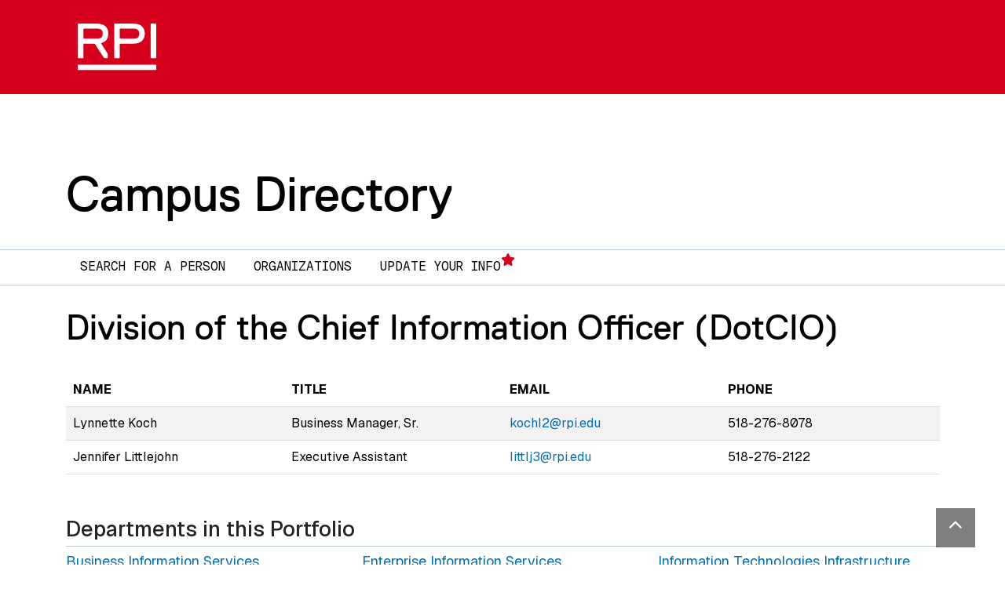

--- FILE ---
content_type: text/html; charset=UTF-8
request_url: https://directory.rpi.edu/portfolios/2801
body_size: 3354
content:
<!DOCTYPE html>
<html lang="en" dir="ltr">
  <head>
    <meta charset="utf-8" />
<link rel="canonical" href="https://directory.rpi.edu/portfolios/2801" />
<meta name="Generator" content="Drupal 10 (https://www.drupal.org)" />
<meta name="MobileOptimized" content="width" />
<meta name="HandheldFriendly" content="true" />
<meta name="viewport" content="width=device-width, initial-scale=1.0" />

    
    <link rel="apple-touch-icon" sizes="180x180" href="/themes/custom/rpidir/img/favicons/RPI_Favicon_180x180.png">
    <link rel="icon" type="image/png" sizes="32x32" href="/themes/custom/rpidir/img/favicons/RPI_Favicon_32x32.png">
    <link rel="icon" type="image/png" sizes="16x16" href="/themes/custom/rpidir/img/favicons/RPI_Favicon_16x16.png">
    <link rel="manifest" href="/themes/custom/rpidir/img/favicons/site.webmanifest">
    <link rel="mask-icon" href="/themes/custom/rpidir/img/favicons/RPI_Favicon_180x180.png" color="#d6001c">
    <meta name="msapplication-TileColor" content="#d6001c">
    <meta name="theme-color" content="#ffffff">

    <title>Portfolios | Campus Directory</title>
    <link rel="stylesheet" media="all" href="/sites/default/files/css/css_2ix8HM1bIOMJKtqRY1aYxIbeAXjolh9bfOX0iVYYRAk.css?delta=0&amp;language=en&amp;theme=rpidir&amp;include=eJw9ilEKgDAMxS5U3JnetjImrR3tBPX0oqB_SUgx51R9H5AFKw4qT9jMFdIvJh-9dk8Z8XMTy5DPlCPQOCjOmKzveQN5uCC2" />
<link rel="stylesheet" media="all" href="/sites/default/files/css/css_J-Yuqhsng9ka4Hs9anRmY58wlbD2VmEIDVFma37laf4.css?delta=1&amp;language=en&amp;theme=rpidir&amp;include=eJw9ilEKgDAMxS5U3JnetjImrR3tBPX0oqB_SUgx51R9H5AFKw4qT9jMFdIvJh-9dk8Z8XMTy5DPlCPQOCjOmKzveQN5uCC2" />

    <script type="application/json" data-drupal-selector="drupal-settings-json">{"path":{"baseUrl":"\/","pathPrefix":"","currentPath":"portfolios\/2801","currentPathIsAdmin":false,"isFront":false,"currentLanguage":"en"},"pluralDelimiter":"\u0003","gtag":{"tagId":"G-NDWZT0MB3X","consentMode":false,"otherIds":[],"events":[],"additionalConfigInfo":[]},"suppressDeprecationErrors":true,"ajaxPageState":{"libraries":"eJxdikEKgDAMBD9U7JNkq0uopEaSHtTXK0IvXoYZmMWceTdv0HoziZko5w7J8uLfEzacyY-6Vs8FweGiVqCjGiMgjBRXdLbvfABcCihW","theme":"rpidir","theme_token":null},"ajaxTrustedUrl":[],"user":{"uid":0,"permissionsHash":"bad4e0bb482029d8363662410dedddbf4ed7bc4efd259080f791f044be271557"}}</script>
<script src="/sites/default/files/js/js_gm33moCkUJpi1JHtxuuBYvbFiaKAj46VXiBXChE_wXk.js?scope=header&amp;delta=0&amp;language=en&amp;theme=rpidir&amp;include=eJxLz89Pz0mNL0lM108HEjrpqHy9xKzECp2igsyUzCL99Jz8pMQcAOt0Eyk"></script>
<script src="/modules/contrib/google_tag/js/gtag.js?t5ihoh"></script>

  </head>
  <body class="path-portfolios">
    <a href="#main-content" class="visually-hidden-focusable skip-link">
      Skip to main content
    </a>
    
    <header class="rpi-hdr"><div class="container">
      <nav class="navbar navbar-expand navbar-dark">
        <a class="navbar-brand rpi-hdr_logo" href="https://rpi.edu">
          <img alt="RPI" src="/themes/custom/rpidir/img/RPI_Logo_White.svg">
        </a>        
      </nav>
    
    </div>
    </header>
    
    
      <div class="dialog-off-canvas-main-canvas" data-off-canvas-main-canvas>
    <div class="layout-container">

  <header id="header" role="banner" class="texture-polygon_white"><div class="container">
      <div>
    <h1 class="site-title">
  <a href="/" title="Home" rel="home" class="navbar-brand">
    Campus Directory
  </a>
</h1>
  
  </div>

    </div>
  </header>

  <nav id="navbar-main" class="navbar navbar-light navbar-expand-lg">
    <div class="container">
      <button class="navbar-toggler navbar-toggler-right" type="button" data-bs-toggle="collapse" data-bs-target="#CollapsingNavbar" aria-controls="CollapsingNavbar" aria-expanded="false" aria-label="Toggle navigation"><span class="navbar-toggler-icon"></span></button>
      <div class="collapse navbar-collapse" id="CollapsingNavbar">
          <div>
    <nav role="navigation" aria-labelledby="block-rpidir-main-menu-menu" id="block-rpidir-main-menu" class="navigation menu--main primary-nav">
            
  <h2 class="sr-only" id="block-rpidir-main-menu-menu">Main navigation</h2>
  

        
  
    
            
        
    
    <ul class="nav">
            
            <li class="nav-item">
                <a href="/" class="nav-link" data-drupal-link-system-path="&lt;front&gt;">Search for a Person</a>
              </li>
            
            <li class="nav-item">
                <a href="/organizations" class="nav-link" data-drupal-link-system-path="organizations">Organizations</a>
              </li>
            
            <li class="nav-item">
                <a href="https://itssc.rpi.edu/hc/en-us/articles/360008971451-Updating-Your-Directory-information-on-the-Rensselaer-s-on-line-directory" class="nav-link">Update Your Info</a>
              </li>
        </ul>
  



  </nav>
  </div>

      </div>
    </div>
  </nav>
  
  
  
  

  

  <div id="main-wrapper" class="layout-main-wrapper clearfix py-3">
      <div id="main" class="container">
      <main>
        <section class="section">
          <a id="main-content" tabindex="-1"></a>  
            <div>
    <div data-drupal-messages-fallback class="hidden"></div>
<div id="block-rpidir-page-title">
  
    
      
  <h1 class="page-title">Division of the Chief Information Officer (DotCIO)</h1>


  </div>
<div id="block-rpidir-content">
  
    
      



<div class="dirorg-list">

    <table class="table table-striped" cellspacing="0" cellpadding="0">
  <thead>
      <th>Name</th>
      <th>Title</th>
      <th>Email</th>
      <th>Phone</th>
    </thead>
  <tbody>

      <tr>
              <td>
                  Lynnette Koch
                </td>
              <td>
                  Business Manager, Sr.
                </td>
              <td>
                            <a href="mailto:kochl2@rpi.edu">kochl2@rpi.edu</a>
                </td>
              <td>
                  518-276-8078
                </td>
          </tr>
      <tr>
              <td>
                  Jennifer Littlejohn
                </td>
              <td>
                  Executive Assistant
                </td>
              <td>
                            <a href="mailto:littlj3@rpi.edu">littlj3@rpi.edu</a>
                </td>
              <td>
                  518-276-2122
                </td>
          </tr>
  
  
  </tbody>
</table>

  
  <h2>Departments in this Portfolio</h2>
  <ul>
      <li><a href="https://directory.rpi.edu/departments/V3650">Business Information Services</a></li>
      <li><a href="https://directory.rpi.edu/departments/2806">Client Information Services</a></li>
      <li><a href="https://directory.rpi.edu/departments/2810">Enterprise Information Services</a></li>
      <li><a href="https://directory.rpi.edu/departments/2817">Information Security</a></li>
      <li><a href="https://directory.rpi.edu/departments/2811">Information Technologies Infrastructure</a></li>
      <li><a href="https://directory.rpi.edu/departments/2803">MultiMedia Services</a></li>
    </ul>

</div>
  </div>

  </div>

        </section>
      </main>
    </div>
    </div>

  
  
</div>
  </div>

    
    
<a href="#" class="back-to-top" rel="nofollow">
  <i class="fa fa-chevron-up"></i>
  <span class="sr-only">Back to top</span>
</a>

<footer class="rpi-footer">
  <div class="container">
    <div class="row">
      <div class="col-lg-4 rpi-seal py-md-3">
        <img alt="RPI" src="/themes/custom/rpidir/img/RPI_Logo_White.svg" />        
        <address>
          <div class="org">Rensselaer Polytechnic Institute</div>
          <div class="addr">
            <div class="street-address">
              110 Eighth Street |
              Troy, NY USA 12180
            </div>
          </div>
          <div class="tel"><a href="tel:15182766000">(518) 276-6000</a></div>
          <div class="contact-us">
            <a href="https://info.rpi.edu/contactus">Contact Us</a>
          </div>
        </address>        
        
      </div>
      
      <div class="col-lg-8">
        <div class="bottom-bit">
          <nav class="nav footer-nav">
            <div class="footer-nav-policies">
              <span>Policies:</span>
              <a class="" target="_blank" href="https://www.rpi.edu/ocec">
                Media</a>
              <a class="" target="_blank" href="https://policy.rpi.edu/policy/web-privacy-policy">
                Web Privacy</a>
              <a class="" target="_blank" href="https://sexualviolence.rpi.edu/">
                Title IX</a>
            </div>
          </nav>
          <nav class="nav footer-nav">
            <a class="" target="_blank" href="https://provost.rpi.edu/institutional-research-and-assessment/student-consumer-information">
              Student Consumer Information</a>
            <a class="" target="_blank" href="https://policy.rpi.edu/policy/web-accessibility-standards">
              Accessibility</a>  
          </nav>          
          <p>
            Copyright © 2025 Rensselaer Polytechnic Institute (RPI)
          </p> 
          <p>
            RPI is committed to the cultivation of a community that is welcoming, inclusive, and above all values learning. RPI prohibits discrimination on the basis of race, color, religion, sex, sexual orientation or gender identity, national origin, disability status, protected veteran status, or other characteristic protected by law.
          </p>  
        </div>
      </div>
    </div>
  </div>
</footer>

    
    <script src="/sites/default/files/js/js_SPhT4nvgTnDXSp4Ut5lAEY-PlawfNOZ5qs7XA871HkY.js?scope=footer&amp;delta=0&amp;language=en&amp;theme=rpidir&amp;include=eJxLz89Pz0mNL0lM108HEjrpqHy9xKzECp2igsyUzCL99Jz8pMQcAOt0Eyk"></script>

  </body>
</html>
